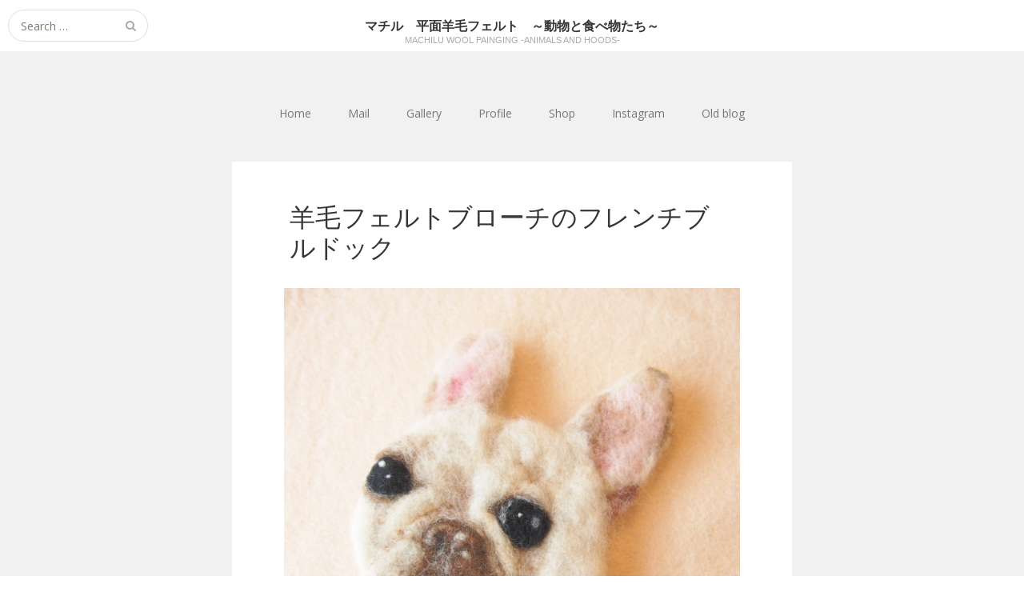

--- FILE ---
content_type: text/html; charset=UTF-8
request_url: http://machilu.com/2015/10/%E7%BE%8A%E6%AF%9B%E3%83%95%E3%82%A7%E3%83%AB%E3%83%88%E3%83%96%E3%83%AD%E3%83%BC%E3%83%81%E3%81%AE%E3%83%95%E3%83%AC%E3%83%B3%E3%83%81%E3%83%96%E3%83%AB%E3%83%89%E3%83%83%E3%82%AF/olympus-digital-camera-117/
body_size: 10488
content:
<!DOCTYPE html>
<html dir="ltr" lang="ja" prefix="og: https://ogp.me/ns#">
<head>
<meta name="google-site-verification" content="6s0mpU9ZggXg0KMzHB84BgCuCX3os_Grkf5VrjvyXoQ" />
<meta name="google-site-verification" content="6s0mpU9ZggXg0KMzHB84BgCuCX3os_Grkf5VrjvyXoQ" />
	<meta charset="UTF-8">
	<meta name="viewport" content="width=device-width, initial-scale=1">
	<link rel="profile" href="http://gmpg.org/xfn/11">
	<link rel="pingback" href="http://machilu.com/xmlrpc.php">
	<!--[if lt IE 9]>
	<script src="http://machilu.com/wp-content/themes/gk-portfolio/js/html5.js"></script>
	<![endif]-->
	<title>羊毛フェルトブローチのフレンチブルドック | マチル 平面羊毛フェルト ～動物と食べ物たち～</title>

		<!-- All in One SEO 4.6.7.1 - aioseo.com -->
		<meta name="description" content="羊毛フェルトブローチのフレンチブルドック" />
		<meta name="robots" content="max-image-preview:large" />
		<link rel="canonical" href="http://machilu.com/2015/10/%e7%be%8a%e6%af%9b%e3%83%95%e3%82%a7%e3%83%ab%e3%83%88%e3%83%96%e3%83%ad%e3%83%bc%e3%83%81%e3%81%ae%e3%83%95%e3%83%ac%e3%83%b3%e3%83%81%e3%83%96%e3%83%ab%e3%83%89%e3%83%83%e3%82%af/olympus-digital-camera-117/" />
		<meta name="generator" content="All in One SEO (AIOSEO) 4.6.7.1" />
		<meta property="og:locale" content="ja_JP" />
		<meta property="og:site_name" content="マチル　平面羊毛フェルト　～動物と食べ物たち～ | machilu   wool painging  -animals and hoods-" />
		<meta property="og:type" content="article" />
		<meta property="og:title" content="羊毛フェルトブローチのフレンチブルドック | マチル 平面羊毛フェルト ～動物と食べ物たち～" />
		<meta property="og:url" content="http://machilu.com/2015/10/%e7%be%8a%e6%af%9b%e3%83%95%e3%82%a7%e3%83%ab%e3%83%88%e3%83%96%e3%83%ad%e3%83%bc%e3%83%81%e3%81%ae%e3%83%95%e3%83%ac%e3%83%b3%e3%83%81%e3%83%96%e3%83%ab%e3%83%89%e3%83%83%e3%82%af/olympus-digital-camera-117/" />
		<meta property="article:published_time" content="2015-10-22T05:59:16+00:00" />
		<meta property="article:modified_time" content="2015-10-22T06:02:57+00:00" />
		<meta name="twitter:card" content="summary" />
		<meta name="twitter:title" content="羊毛フェルトブローチのフレンチブルドック | マチル 平面羊毛フェルト ～動物と食べ物たち～" />
		<script type="application/ld+json" class="aioseo-schema">
			{"@context":"https:\/\/schema.org","@graph":[{"@type":"BreadcrumbList","@id":"http:\/\/machilu.com\/2015\/10\/%e7%be%8a%e6%af%9b%e3%83%95%e3%82%a7%e3%83%ab%e3%83%88%e3%83%96%e3%83%ad%e3%83%bc%e3%83%81%e3%81%ae%e3%83%95%e3%83%ac%e3%83%b3%e3%83%81%e3%83%96%e3%83%ab%e3%83%89%e3%83%83%e3%82%af\/olympus-digital-camera-117\/#breadcrumblist","itemListElement":[{"@type":"ListItem","@id":"http:\/\/machilu.com\/#listItem","position":1,"name":"\u5bb6","item":"http:\/\/machilu.com\/","nextItem":"http:\/\/machilu.com\/2015\/10\/%e7%be%8a%e6%af%9b%e3%83%95%e3%82%a7%e3%83%ab%e3%83%88%e3%83%96%e3%83%ad%e3%83%bc%e3%83%81%e3%81%ae%e3%83%95%e3%83%ac%e3%83%b3%e3%83%81%e3%83%96%e3%83%ab%e3%83%89%e3%83%83%e3%82%af\/olympus-digital-camera-117\/#listItem"},{"@type":"ListItem","@id":"http:\/\/machilu.com\/2015\/10\/%e7%be%8a%e6%af%9b%e3%83%95%e3%82%a7%e3%83%ab%e3%83%88%e3%83%96%e3%83%ad%e3%83%bc%e3%83%81%e3%81%ae%e3%83%95%e3%83%ac%e3%83%b3%e3%83%81%e3%83%96%e3%83%ab%e3%83%89%e3%83%83%e3%82%af\/olympus-digital-camera-117\/#listItem","position":2,"name":"\u7f8a\u6bdb\u30d5\u30a7\u30eb\u30c8\u30d6\u30ed\u30fc\u30c1\u306e\u30d5\u30ec\u30f3\u30c1\u30d6\u30eb\u30c9\u30c3\u30af","previousItem":"http:\/\/machilu.com\/#listItem"}]},{"@type":"ItemPage","@id":"http:\/\/machilu.com\/2015\/10\/%e7%be%8a%e6%af%9b%e3%83%95%e3%82%a7%e3%83%ab%e3%83%88%e3%83%96%e3%83%ad%e3%83%bc%e3%83%81%e3%81%ae%e3%83%95%e3%83%ac%e3%83%b3%e3%83%81%e3%83%96%e3%83%ab%e3%83%89%e3%83%83%e3%82%af\/olympus-digital-camera-117\/#itempage","url":"http:\/\/machilu.com\/2015\/10\/%e7%be%8a%e6%af%9b%e3%83%95%e3%82%a7%e3%83%ab%e3%83%88%e3%83%96%e3%83%ad%e3%83%bc%e3%83%81%e3%81%ae%e3%83%95%e3%83%ac%e3%83%b3%e3%83%81%e3%83%96%e3%83%ab%e3%83%89%e3%83%83%e3%82%af\/olympus-digital-camera-117\/","name":"\u7f8a\u6bdb\u30d5\u30a7\u30eb\u30c8\u30d6\u30ed\u30fc\u30c1\u306e\u30d5\u30ec\u30f3\u30c1\u30d6\u30eb\u30c9\u30c3\u30af | \u30de\u30c1\u30eb \u5e73\u9762\u7f8a\u6bdb\u30d5\u30a7\u30eb\u30c8 \uff5e\u52d5\u7269\u3068\u98df\u3079\u7269\u305f\u3061\uff5e","description":"\u7f8a\u6bdb\u30d5\u30a7\u30eb\u30c8\u30d6\u30ed\u30fc\u30c1\u306e\u30d5\u30ec\u30f3\u30c1\u30d6\u30eb\u30c9\u30c3\u30af","inLanguage":"ja","isPartOf":{"@id":"http:\/\/machilu.com\/#website"},"breadcrumb":{"@id":"http:\/\/machilu.com\/2015\/10\/%e7%be%8a%e6%af%9b%e3%83%95%e3%82%a7%e3%83%ab%e3%83%88%e3%83%96%e3%83%ad%e3%83%bc%e3%83%81%e3%81%ae%e3%83%95%e3%83%ac%e3%83%b3%e3%83%81%e3%83%96%e3%83%ab%e3%83%89%e3%83%83%e3%82%af\/olympus-digital-camera-117\/#breadcrumblist"},"author":{"@id":"http:\/\/machilu.com\/author\/machilu\/#author"},"creator":{"@id":"http:\/\/machilu.com\/author\/machilu\/#author"},"datePublished":"2015-10-22T14:59:16+09:00","dateModified":"2015-10-22T15:02:57+09:00"},{"@type":"Organization","@id":"http:\/\/machilu.com\/#organization","name":"\u30de\u30c1\u30eb","description":"machilu   wool painging  -animals and hoods-","url":"http:\/\/machilu.com\/","sameAs":["https:\/\/instagram.com\/machilu_felt"]},{"@type":"Person","@id":"http:\/\/machilu.com\/author\/machilu\/#author","url":"http:\/\/machilu.com\/author\/machilu\/","name":"\u30de\u30c1\u30eb"},{"@type":"WebSite","@id":"http:\/\/machilu.com\/#website","url":"http:\/\/machilu.com\/","name":"\u30de\u30c1\u30eb","description":"machilu   wool painging  -animals and hoods-","inLanguage":"ja","publisher":{"@id":"http:\/\/machilu.com\/#organization"}}]}
		</script>
		<!-- All in One SEO -->

<link rel='dns-prefetch' href='//fonts.googleapis.com' />
<link rel="alternate" type="application/rss+xml" title="マチル　平面羊毛フェルト　～動物と食べ物たち～ &raquo; フィード" href="http://machilu.com/feed/" />
<link rel="alternate" type="application/rss+xml" title="マチル　平面羊毛フェルト　～動物と食べ物たち～ &raquo; コメントフィード" href="http://machilu.com/comments/feed/" />
<link rel="alternate" title="oEmbed (JSON)" type="application/json+oembed" href="http://machilu.com/wp-json/oembed/1.0/embed?url=http%3A%2F%2Fmachilu.com%2F2015%2F10%2F%25e7%25be%258a%25e6%25af%259b%25e3%2583%2595%25e3%2582%25a7%25e3%2583%25ab%25e3%2583%2588%25e3%2583%2596%25e3%2583%25ad%25e3%2583%25bc%25e3%2583%2581%25e3%2581%25ae%25e3%2583%2595%25e3%2583%25ac%25e3%2583%25b3%25e3%2583%2581%25e3%2583%2596%25e3%2583%25ab%25e3%2583%2589%25e3%2583%2583%25e3%2582%25af%2Folympus-digital-camera-117%2F" />
<link rel="alternate" title="oEmbed (XML)" type="text/xml+oembed" href="http://machilu.com/wp-json/oembed/1.0/embed?url=http%3A%2F%2Fmachilu.com%2F2015%2F10%2F%25e7%25be%258a%25e6%25af%259b%25e3%2583%2595%25e3%2582%25a7%25e3%2583%25ab%25e3%2583%2588%25e3%2583%2596%25e3%2583%25ad%25e3%2583%25bc%25e3%2583%2581%25e3%2581%25ae%25e3%2583%2595%25e3%2583%25ac%25e3%2583%25b3%25e3%2583%2581%25e3%2583%2596%25e3%2583%25ab%25e3%2583%2589%25e3%2583%2583%25e3%2582%25af%2Folympus-digital-camera-117%2F&#038;format=xml" />
<style id='wp-img-auto-sizes-contain-inline-css' type='text/css'>
img:is([sizes=auto i],[sizes^="auto," i]){contain-intrinsic-size:3000px 1500px}
/*# sourceURL=wp-img-auto-sizes-contain-inline-css */
</style>
<style id='wp-emoji-styles-inline-css' type='text/css'>

	img.wp-smiley, img.emoji {
		display: inline !important;
		border: none !important;
		box-shadow: none !important;
		height: 1em !important;
		width: 1em !important;
		margin: 0 0.07em !important;
		vertical-align: -0.1em !important;
		background: none !important;
		padding: 0 !important;
	}
/*# sourceURL=wp-emoji-styles-inline-css */
</style>
<style id='wp-block-library-inline-css' type='text/css'>
:root{--wp-block-synced-color:#7a00df;--wp-block-synced-color--rgb:122,0,223;--wp-bound-block-color:var(--wp-block-synced-color);--wp-editor-canvas-background:#ddd;--wp-admin-theme-color:#007cba;--wp-admin-theme-color--rgb:0,124,186;--wp-admin-theme-color-darker-10:#006ba1;--wp-admin-theme-color-darker-10--rgb:0,107,160.5;--wp-admin-theme-color-darker-20:#005a87;--wp-admin-theme-color-darker-20--rgb:0,90,135;--wp-admin-border-width-focus:2px}@media (min-resolution:192dpi){:root{--wp-admin-border-width-focus:1.5px}}.wp-element-button{cursor:pointer}:root .has-very-light-gray-background-color{background-color:#eee}:root .has-very-dark-gray-background-color{background-color:#313131}:root .has-very-light-gray-color{color:#eee}:root .has-very-dark-gray-color{color:#313131}:root .has-vivid-green-cyan-to-vivid-cyan-blue-gradient-background{background:linear-gradient(135deg,#00d084,#0693e3)}:root .has-purple-crush-gradient-background{background:linear-gradient(135deg,#34e2e4,#4721fb 50%,#ab1dfe)}:root .has-hazy-dawn-gradient-background{background:linear-gradient(135deg,#faaca8,#dad0ec)}:root .has-subdued-olive-gradient-background{background:linear-gradient(135deg,#fafae1,#67a671)}:root .has-atomic-cream-gradient-background{background:linear-gradient(135deg,#fdd79a,#004a59)}:root .has-nightshade-gradient-background{background:linear-gradient(135deg,#330968,#31cdcf)}:root .has-midnight-gradient-background{background:linear-gradient(135deg,#020381,#2874fc)}:root{--wp--preset--font-size--normal:16px;--wp--preset--font-size--huge:42px}.has-regular-font-size{font-size:1em}.has-larger-font-size{font-size:2.625em}.has-normal-font-size{font-size:var(--wp--preset--font-size--normal)}.has-huge-font-size{font-size:var(--wp--preset--font-size--huge)}.has-text-align-center{text-align:center}.has-text-align-left{text-align:left}.has-text-align-right{text-align:right}.has-fit-text{white-space:nowrap!important}#end-resizable-editor-section{display:none}.aligncenter{clear:both}.items-justified-left{justify-content:flex-start}.items-justified-center{justify-content:center}.items-justified-right{justify-content:flex-end}.items-justified-space-between{justify-content:space-between}.screen-reader-text{border:0;clip-path:inset(50%);height:1px;margin:-1px;overflow:hidden;padding:0;position:absolute;width:1px;word-wrap:normal!important}.screen-reader-text:focus{background-color:#ddd;clip-path:none;color:#444;display:block;font-size:1em;height:auto;left:5px;line-height:normal;padding:15px 23px 14px;text-decoration:none;top:5px;width:auto;z-index:100000}html :where(.has-border-color){border-style:solid}html :where([style*=border-top-color]){border-top-style:solid}html :where([style*=border-right-color]){border-right-style:solid}html :where([style*=border-bottom-color]){border-bottom-style:solid}html :where([style*=border-left-color]){border-left-style:solid}html :where([style*=border-width]){border-style:solid}html :where([style*=border-top-width]){border-top-style:solid}html :where([style*=border-right-width]){border-right-style:solid}html :where([style*=border-bottom-width]){border-bottom-style:solid}html :where([style*=border-left-width]){border-left-style:solid}html :where(img[class*=wp-image-]){height:auto;max-width:100%}:where(figure){margin:0 0 1em}html :where(.is-position-sticky){--wp-admin--admin-bar--position-offset:var(--wp-admin--admin-bar--height,0px)}@media screen and (max-width:600px){html :where(.is-position-sticky){--wp-admin--admin-bar--position-offset:0px}}

/*# sourceURL=wp-block-library-inline-css */
</style><style id='global-styles-inline-css' type='text/css'>
:root{--wp--preset--aspect-ratio--square: 1;--wp--preset--aspect-ratio--4-3: 4/3;--wp--preset--aspect-ratio--3-4: 3/4;--wp--preset--aspect-ratio--3-2: 3/2;--wp--preset--aspect-ratio--2-3: 2/3;--wp--preset--aspect-ratio--16-9: 16/9;--wp--preset--aspect-ratio--9-16: 9/16;--wp--preset--color--black: #000000;--wp--preset--color--cyan-bluish-gray: #abb8c3;--wp--preset--color--white: #ffffff;--wp--preset--color--pale-pink: #f78da7;--wp--preset--color--vivid-red: #cf2e2e;--wp--preset--color--luminous-vivid-orange: #ff6900;--wp--preset--color--luminous-vivid-amber: #fcb900;--wp--preset--color--light-green-cyan: #7bdcb5;--wp--preset--color--vivid-green-cyan: #00d084;--wp--preset--color--pale-cyan-blue: #8ed1fc;--wp--preset--color--vivid-cyan-blue: #0693e3;--wp--preset--color--vivid-purple: #9b51e0;--wp--preset--gradient--vivid-cyan-blue-to-vivid-purple: linear-gradient(135deg,rgb(6,147,227) 0%,rgb(155,81,224) 100%);--wp--preset--gradient--light-green-cyan-to-vivid-green-cyan: linear-gradient(135deg,rgb(122,220,180) 0%,rgb(0,208,130) 100%);--wp--preset--gradient--luminous-vivid-amber-to-luminous-vivid-orange: linear-gradient(135deg,rgb(252,185,0) 0%,rgb(255,105,0) 100%);--wp--preset--gradient--luminous-vivid-orange-to-vivid-red: linear-gradient(135deg,rgb(255,105,0) 0%,rgb(207,46,46) 100%);--wp--preset--gradient--very-light-gray-to-cyan-bluish-gray: linear-gradient(135deg,rgb(238,238,238) 0%,rgb(169,184,195) 100%);--wp--preset--gradient--cool-to-warm-spectrum: linear-gradient(135deg,rgb(74,234,220) 0%,rgb(151,120,209) 20%,rgb(207,42,186) 40%,rgb(238,44,130) 60%,rgb(251,105,98) 80%,rgb(254,248,76) 100%);--wp--preset--gradient--blush-light-purple: linear-gradient(135deg,rgb(255,206,236) 0%,rgb(152,150,240) 100%);--wp--preset--gradient--blush-bordeaux: linear-gradient(135deg,rgb(254,205,165) 0%,rgb(254,45,45) 50%,rgb(107,0,62) 100%);--wp--preset--gradient--luminous-dusk: linear-gradient(135deg,rgb(255,203,112) 0%,rgb(199,81,192) 50%,rgb(65,88,208) 100%);--wp--preset--gradient--pale-ocean: linear-gradient(135deg,rgb(255,245,203) 0%,rgb(182,227,212) 50%,rgb(51,167,181) 100%);--wp--preset--gradient--electric-grass: linear-gradient(135deg,rgb(202,248,128) 0%,rgb(113,206,126) 100%);--wp--preset--gradient--midnight: linear-gradient(135deg,rgb(2,3,129) 0%,rgb(40,116,252) 100%);--wp--preset--font-size--small: 13px;--wp--preset--font-size--medium: 20px;--wp--preset--font-size--large: 36px;--wp--preset--font-size--x-large: 42px;--wp--preset--spacing--20: 0.44rem;--wp--preset--spacing--30: 0.67rem;--wp--preset--spacing--40: 1rem;--wp--preset--spacing--50: 1.5rem;--wp--preset--spacing--60: 2.25rem;--wp--preset--spacing--70: 3.38rem;--wp--preset--spacing--80: 5.06rem;--wp--preset--shadow--natural: 6px 6px 9px rgba(0, 0, 0, 0.2);--wp--preset--shadow--deep: 12px 12px 50px rgba(0, 0, 0, 0.4);--wp--preset--shadow--sharp: 6px 6px 0px rgba(0, 0, 0, 0.2);--wp--preset--shadow--outlined: 6px 6px 0px -3px rgb(255, 255, 255), 6px 6px rgb(0, 0, 0);--wp--preset--shadow--crisp: 6px 6px 0px rgb(0, 0, 0);}:where(.is-layout-flex){gap: 0.5em;}:where(.is-layout-grid){gap: 0.5em;}body .is-layout-flex{display: flex;}.is-layout-flex{flex-wrap: wrap;align-items: center;}.is-layout-flex > :is(*, div){margin: 0;}body .is-layout-grid{display: grid;}.is-layout-grid > :is(*, div){margin: 0;}:where(.wp-block-columns.is-layout-flex){gap: 2em;}:where(.wp-block-columns.is-layout-grid){gap: 2em;}:where(.wp-block-post-template.is-layout-flex){gap: 1.25em;}:where(.wp-block-post-template.is-layout-grid){gap: 1.25em;}.has-black-color{color: var(--wp--preset--color--black) !important;}.has-cyan-bluish-gray-color{color: var(--wp--preset--color--cyan-bluish-gray) !important;}.has-white-color{color: var(--wp--preset--color--white) !important;}.has-pale-pink-color{color: var(--wp--preset--color--pale-pink) !important;}.has-vivid-red-color{color: var(--wp--preset--color--vivid-red) !important;}.has-luminous-vivid-orange-color{color: var(--wp--preset--color--luminous-vivid-orange) !important;}.has-luminous-vivid-amber-color{color: var(--wp--preset--color--luminous-vivid-amber) !important;}.has-light-green-cyan-color{color: var(--wp--preset--color--light-green-cyan) !important;}.has-vivid-green-cyan-color{color: var(--wp--preset--color--vivid-green-cyan) !important;}.has-pale-cyan-blue-color{color: var(--wp--preset--color--pale-cyan-blue) !important;}.has-vivid-cyan-blue-color{color: var(--wp--preset--color--vivid-cyan-blue) !important;}.has-vivid-purple-color{color: var(--wp--preset--color--vivid-purple) !important;}.has-black-background-color{background-color: var(--wp--preset--color--black) !important;}.has-cyan-bluish-gray-background-color{background-color: var(--wp--preset--color--cyan-bluish-gray) !important;}.has-white-background-color{background-color: var(--wp--preset--color--white) !important;}.has-pale-pink-background-color{background-color: var(--wp--preset--color--pale-pink) !important;}.has-vivid-red-background-color{background-color: var(--wp--preset--color--vivid-red) !important;}.has-luminous-vivid-orange-background-color{background-color: var(--wp--preset--color--luminous-vivid-orange) !important;}.has-luminous-vivid-amber-background-color{background-color: var(--wp--preset--color--luminous-vivid-amber) !important;}.has-light-green-cyan-background-color{background-color: var(--wp--preset--color--light-green-cyan) !important;}.has-vivid-green-cyan-background-color{background-color: var(--wp--preset--color--vivid-green-cyan) !important;}.has-pale-cyan-blue-background-color{background-color: var(--wp--preset--color--pale-cyan-blue) !important;}.has-vivid-cyan-blue-background-color{background-color: var(--wp--preset--color--vivid-cyan-blue) !important;}.has-vivid-purple-background-color{background-color: var(--wp--preset--color--vivid-purple) !important;}.has-black-border-color{border-color: var(--wp--preset--color--black) !important;}.has-cyan-bluish-gray-border-color{border-color: var(--wp--preset--color--cyan-bluish-gray) !important;}.has-white-border-color{border-color: var(--wp--preset--color--white) !important;}.has-pale-pink-border-color{border-color: var(--wp--preset--color--pale-pink) !important;}.has-vivid-red-border-color{border-color: var(--wp--preset--color--vivid-red) !important;}.has-luminous-vivid-orange-border-color{border-color: var(--wp--preset--color--luminous-vivid-orange) !important;}.has-luminous-vivid-amber-border-color{border-color: var(--wp--preset--color--luminous-vivid-amber) !important;}.has-light-green-cyan-border-color{border-color: var(--wp--preset--color--light-green-cyan) !important;}.has-vivid-green-cyan-border-color{border-color: var(--wp--preset--color--vivid-green-cyan) !important;}.has-pale-cyan-blue-border-color{border-color: var(--wp--preset--color--pale-cyan-blue) !important;}.has-vivid-cyan-blue-border-color{border-color: var(--wp--preset--color--vivid-cyan-blue) !important;}.has-vivid-purple-border-color{border-color: var(--wp--preset--color--vivid-purple) !important;}.has-vivid-cyan-blue-to-vivid-purple-gradient-background{background: var(--wp--preset--gradient--vivid-cyan-blue-to-vivid-purple) !important;}.has-light-green-cyan-to-vivid-green-cyan-gradient-background{background: var(--wp--preset--gradient--light-green-cyan-to-vivid-green-cyan) !important;}.has-luminous-vivid-amber-to-luminous-vivid-orange-gradient-background{background: var(--wp--preset--gradient--luminous-vivid-amber-to-luminous-vivid-orange) !important;}.has-luminous-vivid-orange-to-vivid-red-gradient-background{background: var(--wp--preset--gradient--luminous-vivid-orange-to-vivid-red) !important;}.has-very-light-gray-to-cyan-bluish-gray-gradient-background{background: var(--wp--preset--gradient--very-light-gray-to-cyan-bluish-gray) !important;}.has-cool-to-warm-spectrum-gradient-background{background: var(--wp--preset--gradient--cool-to-warm-spectrum) !important;}.has-blush-light-purple-gradient-background{background: var(--wp--preset--gradient--blush-light-purple) !important;}.has-blush-bordeaux-gradient-background{background: var(--wp--preset--gradient--blush-bordeaux) !important;}.has-luminous-dusk-gradient-background{background: var(--wp--preset--gradient--luminous-dusk) !important;}.has-pale-ocean-gradient-background{background: var(--wp--preset--gradient--pale-ocean) !important;}.has-electric-grass-gradient-background{background: var(--wp--preset--gradient--electric-grass) !important;}.has-midnight-gradient-background{background: var(--wp--preset--gradient--midnight) !important;}.has-small-font-size{font-size: var(--wp--preset--font-size--small) !important;}.has-medium-font-size{font-size: var(--wp--preset--font-size--medium) !important;}.has-large-font-size{font-size: var(--wp--preset--font-size--large) !important;}.has-x-large-font-size{font-size: var(--wp--preset--font-size--x-large) !important;}
/*# sourceURL=global-styles-inline-css */
</style>

<style id='classic-theme-styles-inline-css' type='text/css'>
/*! This file is auto-generated */
.wp-block-button__link{color:#fff;background-color:#32373c;border-radius:9999px;box-shadow:none;text-decoration:none;padding:calc(.667em + 2px) calc(1.333em + 2px);font-size:1.125em}.wp-block-file__button{background:#32373c;color:#fff;text-decoration:none}
/*# sourceURL=/wp-includes/css/classic-themes.min.css */
</style>
<link rel='stylesheet' id='contact-form-7-css' href='http://machilu.com/wp-content/plugins/contact-form-7/includes/css/styles.css?ver=5.9.8' type='text/css' media='all' />
<link rel='stylesheet' id='portfolio-normalize-css' href='http://machilu.com/wp-content/themes/gk-portfolio/css/normalize.css?ver=6.9' type='text/css' media='all' />
<link rel='stylesheet' id='portfolio-fonts-css' href='https://fonts.googleapis.com/css?family=Open+Sans%3A700&#038;ver=6.9' type='text/css' media='all' />
<link rel='stylesheet' id='portfolio-fonts-body-css' href='https://fonts.googleapis.com/css?family=Open+Sans%3A400&#038;ver=6.9' type='text/css' media='all' />
<link rel='stylesheet' id='portfolio-font-awesome-css' href='http://machilu.com/wp-content/themes/gk-portfolio/css/font.awesome.css?ver=4.0.3' type='text/css' media='all' />
<link rel='stylesheet' id='portfolio-style-css' href='http://machilu.com/wp-content/themes/gk-portfolio/style.css?ver=6.9' type='text/css' media='all' />
<script type="text/javascript" src="http://machilu.com/wp-includes/js/jquery/jquery.min.js?ver=3.7.1" id="jquery-core-js"></script>
<script type="text/javascript" src="http://machilu.com/wp-includes/js/jquery/jquery-migrate.min.js?ver=3.4.1" id="jquery-migrate-js"></script>
<link rel="https://api.w.org/" href="http://machilu.com/wp-json/" /><link rel="alternate" title="JSON" type="application/json" href="http://machilu.com/wp-json/wp/v2/media/623" /><link rel="EditURI" type="application/rsd+xml" title="RSD" href="http://machilu.com/xmlrpc.php?rsd" />
<meta name="generator" content="WordPress 6.9" />
<link rel='shortlink' href='http://machilu.com/?p=623' />
   
    <style type="text/css">
    	body { font-family: , sans-serif; }
        .site-title { font-family: , sans-serif; }
    	
    	.site-main #page {
    		max-width: 1260px;
    	}
    
    	#primary,
    	#comments,
    	.author-info,
    	.attachment #primary,
    	.site-content.archive #gk-search,
    	.search-no-results .page-content {
    		width: 700px;
    	}
    
    	    
        a,
        a.inverse:active,
        a.inverse:focus,
        a.inverse:hover,
        button,
        input[type="submit"],
        input[type="button"],
        input[type="reset"],
        .entry-summary .readon,
        .comment-author .fn,
        .comment-author .url,
        .comment-reply-link,
        .comment-reply-login,
        #content .tags-links a:active,
        #content .tags-links a:focus,
        #content .tags-links a:hover,
        .nav-menu li a:active,
        .nav-menu li a:focus,
        .nav-menu li a:hover,
        ul.nav-menu ul a:hover,
        .nav-menu ul ul a:hover,
        .gk-social-buttons a:hover:before,
        .format-gallery .entry-content .page-links a:hover,
        .format-audio .entry-content .page-links a:hover,
        .format-status .entry-content .page-links a:hover,
        .format-video .entry-content .page-links a:hover,
        .format-chat .entry-content .page-links a:hover,
        .format-quote .entry-content .page-links a:hover,
        .page-links a:hover,
        .paging-navigation a:active,
        .paging-navigation a:focus,
        .paging-navigation a:hover,
        .comment-meta a:hover,
        .social-menu li:hover:before,
        .social-menu-topbar li:hover:before,
        .entry-title a:hover {
        	color: #189bf2;
        }
        button,
        input[type="submit"],
        input[type="button"],
        input[type="reset"],
        .entry-summary .readon {
        	border: 1px solid #189bf2;
        }
        body .nav-menu .current_page_item > a,
        body .nav-menu .current_page_ancestor > a,
        body .nav-menu .current-menu-item > a,
        body .nav-menu .current-menu-ancestor > a {
        	border-color: #189bf2;
        	color: #189bf2!important;
        }
        .format-status .entry-content .page-links a,
        .format-gallery .entry-content .page-links a,
        .format-chat .entry-content .page-links a,
        .format-quote .entry-content .page-links a,
        .page-links a {
        	background:  #189bf2;
        	border-color: #189bf2;
        }
        .hentry .mejs-controls .mejs-time-rail .mejs-time-current,
        .comment-post-author,
        .sticky .post-preview:after,
        .entry-header.sticky:after,
        .article-helper.sticky:after,
        #prev-post > a:hover,
        #next-post > a:hover {
        	background: #189bf2;
        }
        .comments-title > span,
        .comment-reply-title > span {
        	border-bottom-color: #189bf2;
        }
        
                
        .article-helper {
	        height: 380px; 
        }
        
        .site-content.archive article {
        	height: 416px;
        }
        
        .post-preview {
        	padding: 56px 36px 36px 36px;
        }
        
        @media (max-width: 1140px) {
        	.site-content.archive article {
        		height: 336px;
        	}
        	
        	.article-helper {
        		height: 320px;
        	}
        	
        	.post-preview {
        		padding: 20px 16px 36px 16px;
        	}
        }
    </style>
        <style type="text/css">
        .site-content.archive article { width: 33%; }
    </style> 
    	<style type="text/css">
	body.custom-background #main { background-color: #f1f1f1; }
	</style>
	<link rel="icon" href="http://machilu.com/wp-content/uploads/2024/07/cropped-24-07-25-18-07-04-224_deco-32x32.jpg" sizes="32x32" />
<link rel="icon" href="http://machilu.com/wp-content/uploads/2024/07/cropped-24-07-25-18-07-04-224_deco-192x192.jpg" sizes="192x192" />
<link rel="apple-touch-icon" href="http://machilu.com/wp-content/uploads/2024/07/cropped-24-07-25-18-07-04-224_deco-180x180.jpg" />
<meta name="msapplication-TileImage" content="http://machilu.com/wp-content/uploads/2024/07/cropped-24-07-25-18-07-04-224_deco-270x270.jpg" />
</head>
<body class="attachment wp-singular attachment-template-default single single-attachment postid-623 attachmentid-623 attachment-jpeg wp-theme-gk-portfolio">
	<!--[if lte IE 8]>
	<div id="ie-toolbar"><div>You're using an unsupported version of Internet Explorer. Please <a href="http://windows.microsoft.com/en-us/internet-explorer/products/ie/home">upgrade your browser</a> for the best user experience on our site. Thank you.</div></div>
	<![endif]-->
		<header id="masthead" class="site-header" role="banner">
			<a class="home-link" href="http://machilu.com/" title="マチル　平面羊毛フェルト　～動物と食べ物たち～" rel="home">
									<h1 class="site-title">マチル　平面羊毛フェルト　～動物と食べ物たち～</h1>
										<h2 class="site-description">machilu   wool painging  -animals and hoods-</h2>
												</a>
			
						<form role="search" method="get" class="search-topbar" action="http://machilu.com/">
				<label>
					<span class="screen-reader-text">Search for:</span>
					<input type="search" class="search-topbar-field" placeholder="Search …" value="" name="s" title="Search for:" />
				</label>
			</form>
						
						<div class="menu-%e3%83%a1%e3%83%8b%e3%83%a5%e3%83%bc-4-container"><ul id="menu-%e3%83%a1%e3%83%8b%e3%83%a5%e3%83%bc-4" class="social-menu-topbar"><li id="menu-item-44" class="menu-item menu-item-type-custom menu-item-object-custom menu-item-home menu-item-44"><a href="http://machilu.com/">Home</a></li>
<li id="menu-item-89" class="menu-item menu-item-type-post_type menu-item-object-page menu-item-89"><a href="http://machilu.com/mail/">Mail</a></li>
<li id="menu-item-60" class="menu-item menu-item-type-post_type menu-item-object-page menu-item-60"><a href="http://machilu.com/gallery/">Gallery</a></li>
<li id="menu-item-48" class="menu-item menu-item-type-post_type menu-item-object-page menu-item-48"><a href="http://machilu.com/profile/">Profile</a></li>
<li id="menu-item-115" class="menu-item menu-item-type-post_type menu-item-object-page menu-item-115"><a href="http://machilu.com/shop/">Shop</a></li>
<li id="menu-item-487" class="menu-item menu-item-type-custom menu-item-object-custom menu-item-487"><a target="_blank" href="https://www.instagram.com/machilu_felt/" title=" target=&#8221;_blank&#8221;">Instagram</a></li>
<li id="menu-item-189" class="menu-item menu-item-type-custom menu-item-object-custom menu-item-189"><a target="_blank" href="http://blog.goo.ne.jp/machilu_felt" title=" target=&#8221;_blank&#8221;">Old blog</a></li>
</ul></div>					</header><!-- #masthead -->
				
		<div id="main" class="site-main">
			<div id="page" class="hfeed site">
		
				<nav id="site-navigation" class="main-navigation" role="navigation">
					<div class="menu-%e3%83%a1%e3%83%8b%e3%83%a5%e3%83%bc-4-container"><ul id="menu-%e3%83%a1%e3%83%8b%e3%83%a5%e3%83%bc-5" class="nav-menu"><li class="menu-item menu-item-type-custom menu-item-object-custom menu-item-home menu-item-44"><a href="http://machilu.com/">Home</a></li>
<li class="menu-item menu-item-type-post_type menu-item-object-page menu-item-89"><a href="http://machilu.com/mail/">Mail</a></li>
<li class="menu-item menu-item-type-post_type menu-item-object-page menu-item-60"><a href="http://machilu.com/gallery/">Gallery</a></li>
<li class="menu-item menu-item-type-post_type menu-item-object-page menu-item-48"><a href="http://machilu.com/profile/">Profile</a></li>
<li class="menu-item menu-item-type-post_type menu-item-object-page menu-item-115"><a href="http://machilu.com/shop/">Shop</a></li>
<li class="menu-item menu-item-type-custom menu-item-object-custom menu-item-487"><a target="_blank" href="https://www.instagram.com/machilu_felt/" title=" target=&#8221;_blank&#8221;">Instagram</a></li>
<li class="menu-item menu-item-type-custom menu-item-object-custom menu-item-189"><a target="_blank" href="http://blog.goo.ne.jp/machilu_felt" title=" target=&#8221;_blank&#8221;">Old blog</a></li>
</ul></div>				</nav><!-- #site-navigation -->
	<div id="primary" class="content-area">
		<div id="content" class="site-content" role="main">
			<article id="post-623" class="image-attachment post-623 attachment type-attachment status-inherit hentry">
				<div>
					
					<header class="entry-header full-width-image" data-url="http://machilu.com/2015/10/%e7%be%8a%e6%af%9b%e3%83%95%e3%82%a7%e3%83%ab%e3%83%88%e3%83%96%e3%83%ad%e3%83%bc%e3%83%81%e3%81%ae%e3%83%95%e3%83%ac%e3%83%b3%e3%83%81%e3%83%96%e3%83%ab%e3%83%89%e3%83%83%e3%82%af/olympus-digital-camera-117/">
				
		<h1 class="entry-title">
					羊毛フェルトブローチのフレンチブルドック			</h1>
	</header><!-- .entry-header -->
	
					<div class="entry-content">
						<div class="entry-attachment">
							<div class="attachment">
								<a href="http://machilu.com/wp-content/uploads/2015/10/whitebull3.jpg" title="羊毛フェルトブローチのフレンチブルドック" rel="attachment"><img width="724" height="724" src="http://machilu.com/wp-content/uploads/2015/10/whitebull3-750x750.jpg" class="attachment-724x724 size-724x724" alt="" decoding="async" fetchpriority="high" srcset="http://machilu.com/wp-content/uploads/2015/10/whitebull3-750x750.jpg 750w, http://machilu.com/wp-content/uploads/2015/10/whitebull3-150x150.jpg 150w, http://machilu.com/wp-content/uploads/2015/10/whitebull3-300x300.jpg 300w, http://machilu.com/wp-content/uploads/2015/10/whitebull3-510x510.jpg 510w, http://machilu.com/wp-content/uploads/2015/10/whitebull3-144x144.jpg 144w, http://machilu.com/wp-content/uploads/2015/10/whitebull3-900x900.jpg 900w, http://machilu.com/wp-content/uploads/2015/10/whitebull3.jpg 1920w" sizes="(max-width: 724px) 100vw, 724px" /></a>	
																<div class="entry-caption">
									<p>羊毛フェルトブローチのフレンチブルドック&hellip;</p>
								</div>
															</div><!-- .attachment -->
						</div><!-- .entry-attachment -->
	
												
						<nav id="image-navigation" class="navigation image-navigation" role="navigation">
							<span class="nav-previous"></span>
							<span class="nav-next"></span>
							<span class="nav-parent">
																<a href="http://machilu.com/2015/10/%e7%be%8a%e6%af%9b%e3%83%95%e3%82%a7%e3%83%ab%e3%83%88%e3%83%96%e3%83%ad%e3%83%bc%e3%83%81%e3%81%ae%e3%83%95%e3%83%ac%e3%83%b3%e3%83%81%e3%83%96%e3%83%ab%e3%83%89%e3%83%83%e3%82%af/">&uarr; Return to post</a>
							</span>
						</nav><!-- #image-navigation -->
									</div>
			</article><!-- #post -->

			


		</div><!-- #content -->
	</div><!-- #primary -->

		</div><!-- #main -->
	</div><!-- #page -->
	
	<footer id="gk-footer" role="contentinfo">
				<div id="gk-bottom" role="complementary">
			<div class="widget-area">
				
		<div id="recent-posts-2" class="widget widget_recent_entries">
		<h3 class="widget-title">最近の投稿</h3>
		<ul>
											<li>
					<a href="http://machilu.com/2023/06/1901-2/">レトロなクッキー</a>
									</li>
											<li>
					<a href="http://machilu.com/2022/08/felting-hummingbird/">羊毛フェルトの平面ハミングバード</a>
									</li>
											<li>
					<a href="http://machilu.com/2022/07/felting-dog-11/">羊毛フェルトの平面犬トビちゃん</a>
									</li>
											<li>
					<a href="http://machilu.com/2022/07/felting-lunch-box/">羊毛フェルトの平面お弁当</a>
									</li>
											<li>
					<a href="http://machilu.com/2022/06/felting-peach-3/">展示会のお知らせ</a>
									</li>
					</ul>

		</div><div id="categories-24" class="widget widget_categories"><h3 class="widget-title">カテゴリー</h3>
			<ul>
					<li class="cat-item cat-item-5"><a href="http://machilu.com/felting/%e3%82%a4%e3%83%99%e3%83%b3%e3%83%88/">イベント</a>
</li>
	<li class="cat-item cat-item-7"><a href="http://machilu.com/felting/%e4%bd%9c%e5%93%81%ef%bc%88%e3%81%9d%e3%81%ae%e4%bb%96%ef%bc%89/">作品（その他）</a>
</li>
	<li class="cat-item cat-item-6"><a href="http://machilu.com/felting/%e4%bd%9c%e5%93%81%ef%bc%88%e5%8b%95%e7%89%a9%ef%bc%89/">作品（動物）</a>
</li>
	<li class="cat-item cat-item-1"><a href="http://machilu.com/felting/%e6%9c%aa%e5%88%86%e9%a1%9e/">未分類</a>
</li>
			</ul>

			</div><div id="calendar-17" class="widget widget_calendar"><div id="calendar_wrap" class="calendar_wrap"><table id="wp-calendar" class="wp-calendar-table">
	<caption>2026年1月</caption>
	<thead>
	<tr>
		<th scope="col" aria-label="月曜日">月</th>
		<th scope="col" aria-label="火曜日">火</th>
		<th scope="col" aria-label="水曜日">水</th>
		<th scope="col" aria-label="木曜日">木</th>
		<th scope="col" aria-label="金曜日">金</th>
		<th scope="col" aria-label="土曜日">土</th>
		<th scope="col" aria-label="日曜日">日</th>
	</tr>
	</thead>
	<tbody>
	<tr>
		<td colspan="3" class="pad">&nbsp;</td><td>1</td><td>2</td><td>3</td><td>4</td>
	</tr>
	<tr>
		<td>5</td><td>6</td><td>7</td><td>8</td><td>9</td><td>10</td><td>11</td>
	</tr>
	<tr>
		<td>12</td><td>13</td><td>14</td><td>15</td><td>16</td><td>17</td><td id="today">18</td>
	</tr>
	<tr>
		<td>19</td><td>20</td><td>21</td><td>22</td><td>23</td><td>24</td><td>25</td>
	</tr>
	<tr>
		<td>26</td><td>27</td><td>28</td><td>29</td><td>30</td><td>31</td>
		<td class="pad" colspan="1">&nbsp;</td>
	</tr>
	</tbody>
	</table><nav aria-label="前と次の月" class="wp-calendar-nav">
		<span class="wp-calendar-nav-prev"><a href="http://machilu.com/2023/06/">&laquo; 6月</a></span>
		<span class="pad">&nbsp;</span>
		<span class="wp-calendar-nav-next">&nbsp;</span>
	</nav></div></div><div id="meta-28" class="widget widget_meta"><h3 class="widget-title">メタ情報</h3>
		<ul>
						<li><a href="http://machilu.com/wp-login.php">ログイン</a></li>
			<li><a href="http://machilu.com/feed/">投稿フィード</a></li>
			<li><a href="http://machilu.com/comments/feed/">コメントフィード</a></li>

			<li><a href="https://ja.wordpress.org/">WordPress.org</a></li>
		</ul>

		</div><div id="categories-6" class="widget widget_categories"><h3 class="widget-title">カテゴリー</h3>
			<ul>
					<li class="cat-item cat-item-5"><a href="http://machilu.com/felting/%e3%82%a4%e3%83%99%e3%83%b3%e3%83%88/">イベント</a>
</li>
	<li class="cat-item cat-item-7"><a href="http://machilu.com/felting/%e4%bd%9c%e5%93%81%ef%bc%88%e3%81%9d%e3%81%ae%e4%bb%96%ef%bc%89/">作品（その他）</a>
</li>
	<li class="cat-item cat-item-6"><a href="http://machilu.com/felting/%e4%bd%9c%e5%93%81%ef%bc%88%e5%8b%95%e7%89%a9%ef%bc%89/">作品（動物）</a>
</li>
	<li class="cat-item cat-item-1"><a href="http://machilu.com/felting/%e6%9c%aa%e5%88%86%e9%a1%9e/">未分類</a>
</li>
			</ul>

			</div>
		<div id="recent-posts-8" class="widget widget_recent_entries">
		<h3 class="widget-title">最近の投稿</h3>
		<ul>
											<li>
					<a href="http://machilu.com/2023/06/1901-2/">レトロなクッキー</a>
									</li>
											<li>
					<a href="http://machilu.com/2022/08/felting-hummingbird/">羊毛フェルトの平面ハミングバード</a>
									</li>
											<li>
					<a href="http://machilu.com/2022/07/felting-dog-11/">羊毛フェルトの平面犬トビちゃん</a>
									</li>
											<li>
					<a href="http://machilu.com/2022/07/felting-lunch-box/">羊毛フェルトの平面お弁当</a>
									</li>
											<li>
					<a href="http://machilu.com/2022/06/felting-peach-3/">展示会のお知らせ</a>
									</li>
					</ul>

		</div><div id="meta-9" class="widget widget_meta"><h3 class="widget-title">メタ情報</h3>
		<ul>
						<li><a href="http://machilu.com/wp-login.php">ログイン</a></li>
			<li><a href="http://machilu.com/feed/">投稿フィード</a></li>
			<li><a href="http://machilu.com/comments/feed/">コメントフィード</a></li>

			<li><a href="https://ja.wordpress.org/">WordPress.org</a></li>
		</ul>

		</div>			</div>
		</div>
				
		<div id="gk-social">
			<div class="menu-%e3%83%a1%e3%83%8b%e3%83%a5%e3%83%bc-4-container"><ul id="menu-%e3%83%a1%e3%83%8b%e3%83%a5%e3%83%bc-6" class="social-menu"><li class="menu-item menu-item-type-custom menu-item-object-custom menu-item-home menu-item-44"><a href="http://machilu.com/">Home</a></li>
<li class="menu-item menu-item-type-post_type menu-item-object-page menu-item-89"><a href="http://machilu.com/mail/">Mail</a></li>
<li class="menu-item menu-item-type-post_type menu-item-object-page menu-item-60"><a href="http://machilu.com/gallery/">Gallery</a></li>
<li class="menu-item menu-item-type-post_type menu-item-object-page menu-item-48"><a href="http://machilu.com/profile/">Profile</a></li>
<li class="menu-item menu-item-type-post_type menu-item-object-page menu-item-115"><a href="http://machilu.com/shop/">Shop</a></li>
<li class="menu-item menu-item-type-custom menu-item-object-custom menu-item-487"><a target="_blank" href="https://www.instagram.com/machilu_felt/" title=" target=&#8221;_blank&#8221;">Instagram</a></li>
<li class="menu-item menu-item-type-custom menu-item-object-custom menu-item-189"><a target="_blank" href="http://blog.goo.ne.jp/machilu_felt" title=" target=&#8221;_blank&#8221;">Old blog</a></li>
</ul></div>		</div>
		
		<div id="gk-copyrights">
						
			<p class="copyright">Free WordPress Theme designed by  <a href="https://www.gavick.com">Gavick.com</a></p>
			<p class="poweredby">Proudly published with  <a href="http://wordpress.org/">WordPress</a></p>
		</div><!-- .site-info -->
	</footer><!-- end of #gk-footer -->
	
	<script type="speculationrules">
{"prefetch":[{"source":"document","where":{"and":[{"href_matches":"/*"},{"not":{"href_matches":["/wp-*.php","/wp-admin/*","/wp-content/uploads/*","/wp-content/*","/wp-content/plugins/*","/wp-content/themes/gk-portfolio/*","/*\\?(.+)"]}},{"not":{"selector_matches":"a[rel~=\"nofollow\"]"}},{"not":{"selector_matches":".no-prefetch, .no-prefetch a"}}]},"eagerness":"conservative"}]}
</script>
<script type="text/javascript" src="http://machilu.com/wp-includes/js/dist/hooks.min.js?ver=dd5603f07f9220ed27f1" id="wp-hooks-js"></script>
<script type="text/javascript" src="http://machilu.com/wp-includes/js/dist/i18n.min.js?ver=c26c3dc7bed366793375" id="wp-i18n-js"></script>
<script type="text/javascript" id="wp-i18n-js-after">
/* <![CDATA[ */
wp.i18n.setLocaleData( { 'text direction\u0004ltr': [ 'ltr' ] } );
//# sourceURL=wp-i18n-js-after
/* ]]> */
</script>
<script type="text/javascript" src="http://machilu.com/wp-content/plugins/contact-form-7/includes/swv/js/index.js?ver=5.9.8" id="swv-js"></script>
<script type="text/javascript" id="contact-form-7-js-extra">
/* <![CDATA[ */
var wpcf7 = {"api":{"root":"http://machilu.com/wp-json/","namespace":"contact-form-7/v1"},"cached":"1"};
//# sourceURL=contact-form-7-js-extra
/* ]]> */
</script>
<script type="text/javascript" id="contact-form-7-js-translations">
/* <![CDATA[ */
( function( domain, translations ) {
	var localeData = translations.locale_data[ domain ] || translations.locale_data.messages;
	localeData[""].domain = domain;
	wp.i18n.setLocaleData( localeData, domain );
} )( "contact-form-7", {"translation-revision-date":"2024-07-17 08:16:16+0000","generator":"GlotPress\/4.0.1","domain":"messages","locale_data":{"messages":{"":{"domain":"messages","plural-forms":"nplurals=1; plural=0;","lang":"ja_JP"},"This contact form is placed in the wrong place.":["\u3053\u306e\u30b3\u30f3\u30bf\u30af\u30c8\u30d5\u30a9\u30fc\u30e0\u306f\u9593\u9055\u3063\u305f\u4f4d\u7f6e\u306b\u7f6e\u304b\u308c\u3066\u3044\u307e\u3059\u3002"],"Error:":["\u30a8\u30e9\u30fc:"]}},"comment":{"reference":"includes\/js\/index.js"}} );
//# sourceURL=contact-form-7-js-translations
/* ]]> */
</script>
<script type="text/javascript" src="http://machilu.com/wp-content/plugins/contact-form-7/includes/js/index.js?ver=5.9.8" id="contact-form-7-js"></script>
<script type="text/javascript" src="http://machilu.com/wp-content/themes/gk-portfolio/js/functions.js?ver=6.9" id="portfolio-script-js"></script>
<script type="text/javascript" src="http://machilu.com/wp-content/themes/gk-portfolio/js/jquery.fitvids.js?ver=6.9" id="portfolio-video-js"></script>
<script id="wp-emoji-settings" type="application/json">
{"baseUrl":"https://s.w.org/images/core/emoji/17.0.2/72x72/","ext":".png","svgUrl":"https://s.w.org/images/core/emoji/17.0.2/svg/","svgExt":".svg","source":{"concatemoji":"http://machilu.com/wp-includes/js/wp-emoji-release.min.js?ver=6.9"}}
</script>
<script type="module">
/* <![CDATA[ */
/*! This file is auto-generated */
const a=JSON.parse(document.getElementById("wp-emoji-settings").textContent),o=(window._wpemojiSettings=a,"wpEmojiSettingsSupports"),s=["flag","emoji"];function i(e){try{var t={supportTests:e,timestamp:(new Date).valueOf()};sessionStorage.setItem(o,JSON.stringify(t))}catch(e){}}function c(e,t,n){e.clearRect(0,0,e.canvas.width,e.canvas.height),e.fillText(t,0,0);t=new Uint32Array(e.getImageData(0,0,e.canvas.width,e.canvas.height).data);e.clearRect(0,0,e.canvas.width,e.canvas.height),e.fillText(n,0,0);const a=new Uint32Array(e.getImageData(0,0,e.canvas.width,e.canvas.height).data);return t.every((e,t)=>e===a[t])}function p(e,t){e.clearRect(0,0,e.canvas.width,e.canvas.height),e.fillText(t,0,0);var n=e.getImageData(16,16,1,1);for(let e=0;e<n.data.length;e++)if(0!==n.data[e])return!1;return!0}function u(e,t,n,a){switch(t){case"flag":return n(e,"\ud83c\udff3\ufe0f\u200d\u26a7\ufe0f","\ud83c\udff3\ufe0f\u200b\u26a7\ufe0f")?!1:!n(e,"\ud83c\udde8\ud83c\uddf6","\ud83c\udde8\u200b\ud83c\uddf6")&&!n(e,"\ud83c\udff4\udb40\udc67\udb40\udc62\udb40\udc65\udb40\udc6e\udb40\udc67\udb40\udc7f","\ud83c\udff4\u200b\udb40\udc67\u200b\udb40\udc62\u200b\udb40\udc65\u200b\udb40\udc6e\u200b\udb40\udc67\u200b\udb40\udc7f");case"emoji":return!a(e,"\ud83e\u1fac8")}return!1}function f(e,t,n,a){let r;const o=(r="undefined"!=typeof WorkerGlobalScope&&self instanceof WorkerGlobalScope?new OffscreenCanvas(300,150):document.createElement("canvas")).getContext("2d",{willReadFrequently:!0}),s=(o.textBaseline="top",o.font="600 32px Arial",{});return e.forEach(e=>{s[e]=t(o,e,n,a)}),s}function r(e){var t=document.createElement("script");t.src=e,t.defer=!0,document.head.appendChild(t)}a.supports={everything:!0,everythingExceptFlag:!0},new Promise(t=>{let n=function(){try{var e=JSON.parse(sessionStorage.getItem(o));if("object"==typeof e&&"number"==typeof e.timestamp&&(new Date).valueOf()<e.timestamp+604800&&"object"==typeof e.supportTests)return e.supportTests}catch(e){}return null}();if(!n){if("undefined"!=typeof Worker&&"undefined"!=typeof OffscreenCanvas&&"undefined"!=typeof URL&&URL.createObjectURL&&"undefined"!=typeof Blob)try{var e="postMessage("+f.toString()+"("+[JSON.stringify(s),u.toString(),c.toString(),p.toString()].join(",")+"));",a=new Blob([e],{type:"text/javascript"});const r=new Worker(URL.createObjectURL(a),{name:"wpTestEmojiSupports"});return void(r.onmessage=e=>{i(n=e.data),r.terminate(),t(n)})}catch(e){}i(n=f(s,u,c,p))}t(n)}).then(e=>{for(const n in e)a.supports[n]=e[n],a.supports.everything=a.supports.everything&&a.supports[n],"flag"!==n&&(a.supports.everythingExceptFlag=a.supports.everythingExceptFlag&&a.supports[n]);var t;a.supports.everythingExceptFlag=a.supports.everythingExceptFlag&&!a.supports.flag,a.supports.everything||((t=a.source||{}).concatemoji?r(t.concatemoji):t.wpemoji&&t.twemoji&&(r(t.twemoji),r(t.wpemoji)))});
//# sourceURL=http://machilu.com/wp-includes/js/wp-emoji-loader.min.js
/* ]]> */
</script>
</body>
</html>
